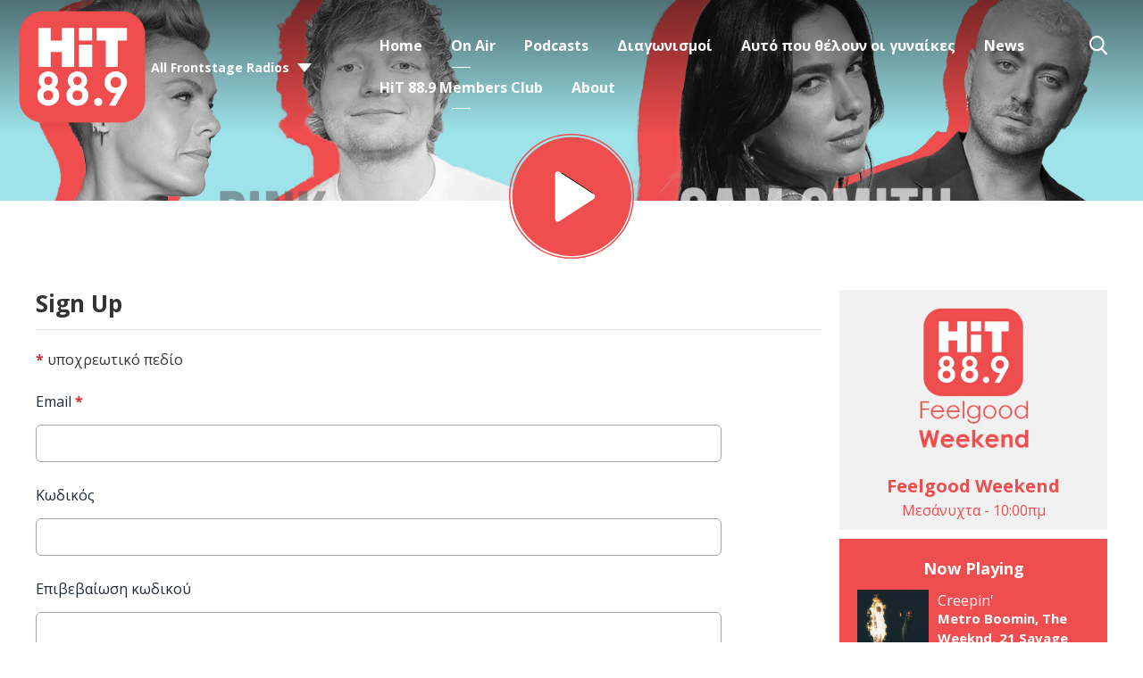

--- FILE ---
content_type: text/html; charset=UTF-8
request_url: https://www.hit889.gr/club/signup/?return_to=%2Fdiagonismoi%2Ffeelgood-nights-the-contest%2Fi%2F%25CE%25B5%25CF%2585%25CE%25B1%25CE%25BD%25CE%25B8%25CE%25AF%25CE%25B1-%25CF%2581-%25CF%2583%25CF%258D%25CE%25BD%25CF%2584%25CE%25B1%25CE%25B3%25CE%25BC%25CE%25B1%2F%3F_%3D1057383255
body_size: 15275
content:
<!DOCTYPE HTML>
<html lang="el">
<head>
    <meta http-equiv="Content-Type" content="text/html; charset=utf-8">
<title>Sign Up - HiT 88.9 | Feelgood</title>
<meta name="description" content="Συντονίσου καθημερινά στον HiT 88.9 για ΟΛΑ τα HiT και την περισσότερη μουσική το πρωί.">
<meta name="keywords" content="hit 88.9, hit, music, radio station">
<meta name="robots" content="noodp, noydir">

<!-- Facebook -->
<meta property="og:url" content="https://www.hit889.gr/club/signup/">
<meta property="og:title" content="Sign Up">
<meta property="og:description" content="">
<meta property="og:site_name" content="HiT 88.9 | Feelgood">
<meta property="og:type" content="article">

<!-- X.com -->
<meta name="twitter:card" content="summary">
<meta name="twitter:title" content="Sign Up">
<meta name="twitter:description" content="">
<meta name="twitter:site" content="@hit889">


<!-- Icons -->
<link rel="icon" href="https://mmo.aiircdn.com/342/5eaaaad4178cb.png">


<!-- Common CSS -->
<link type="text/css" href="https://c.aiircdn.com/fe/css/dist/afe-f98a36ef05.min.css" rel="stylesheet" media="screen">

<!-- Common JS -->
<script src="https://code.jquery.com/jquery-3.4.1.min.js"></script>
<script src="https://c.aiircdn.com/fe/js/dist/runtime.5b7a401a6565a36fd210.js"></script>
<script src="https://c.aiircdn.com/fe/js/dist/vendor.f6700a934cd0ca45fcf8.js"></script>
<script src="https://c.aiircdn.com/fe/js/dist/afe.10a5ff067c9b70ffe138.js"></script>

<script>
gm.properties = {"site_id":"633","page_id":null,"page_path_no_tll":"\/club\/signup\/","service_id":"3582"};
</script>

    <meta name="viewport" content="width=device-width, minimum-scale=1.0, initial-scale=1.0">
    <link rel="stylesheet" href="https://a.aiircdn.com/d/c/2026-u2wlxfaj536e8y.css" />
    <script src="//ajax.googleapis.com/ajax/libs/webfont/1/webfont.js"></script>
    <script src="https://a.aiircdn.com/d/j/2027-ivmup1piddakdg.js"></script>

            <link href="https://fonts.googleapis.com/css?family=Open+Sans:400,400i,700&display=swap&subset=greek,greek-ext,latin-ext" rel="stylesheet">
    
<script async src="//cdn.orangeclickmedia.com/tech/hit889.gr/ocm.js"></script>
<script async src="//securepubads.g.doubleclick.net/tag/js/gpt.js"></script>
<script>
    window.OCM = window.OCM || {};
    window.OCM.adblocked = true;
</script>
<script data-cmp-script type="text/plain">
	window.OCM.adblocked = false;
    
    (function detectAdblockWithInvalidURL(callback) {
      var flaggedURL = '//pagead2.googlesyndication.com/pagead/js/adsbygoogle.js';

      if (window.fetch) {
        var request = new Request(flaggedURL, {
          method: 'HEAD',
          mode: 'no-cors',
        });
        fetch(request)
          .then(function(response) {
            console.log('response.status', response.status);
            if (!response.status) {
              callback(false);
            }
          })
          .catch(function(error) {
            console.log('catch', error);
            callback(true);
          });
      } else {
        var http = new XMLHttpRequest();
        http.open('HEAD', flaggedURL, false);

        try {
          http.send();
        } catch (err) {
          callback(true);
        }

        if (!http.status) {
          callback(false);
        }
      }
    })(function(usingAdblock) {
    	window.OCM.adblockChecked = true;
        window.OCM.adblocked = usingAdblock;
    })
</script>
<script>
	googletag = window.googletag || {cmd: []};

  	googletag.cmd.push(function() {
    	googletag.pubads().enableSingleRequest();
    	googletag.pubads().setCentering(true);
    	googletag.pubads().collapseEmptyDivs(true);
        
        var page = new URL(window.location);
        googletag.pubads().setTargeting('frontstage_website', [page.host]);
        var paths = page.pathname.split('/');
        var path_tar = [];
        paths = paths.filter(String);
        for (var path of paths) {
            path_tar.push(path.substring(0, 39))
        }
        googletag.pubads().setTargeting('frontstage_path', path_tar);
        googletag.pubads().setTargeting('frontstage_page', [page.pathname.substring(1, 40)]);
        
    	googletag.enableServices();
  	});
</script>

<!-- Google Tag Manager -->
<script>(function(w,d,s,l,i){w[l]=w[l]||[];w[l].push({'gtm.start':
new Date().getTime(),event:'gtm.js'});var f=d.getElementsByTagName(s)[0],
j=d.createElement(s),dl=l!='dataLayer'?'&l='+l:'';j.async=true;j.src=
'https://www.googletagmanager.com/gtm.js?id='+i+dl;f.parentNode.insertBefore(j,f);
})(window,document,'script','dataLayer','GTM-NJL9Z62');</script>
<!-- End Google Tag Manager -->
<style>
    @media only screen and (max-width: 480px){
     .c-ad.c-billboard iframe{
            height:auto!important;
        }
        
    .inline-ad img{
     	width:100%;   
    	height:auto;
        }
    }
    .inline-ad{text-align:center;}
</style>
<style>
    #simple-popup{position:fixed;top:0;bottom:0;left:0;right:0;z-index:100001}.simple-popup-content{position:absolute;left:50%;top:50%;-webkit-transform:translate(-50%,-50%);-ms-transform:translate(-50%,-50%);transform:translate(-50%,-50%);max-height:80%;max-width:100%;z-index:100002;overflow:auto}.simple-popup-content .close{position:absolute;right:0;top:0}.simple-popup-content .close::before{display:inline-block;text-align:center;content:"\00d7";font-size:40px;color:#fff;width:40px;line-height:40px}.simple-popup-content .close:hover{cursor:hand;cursor:pointer}.simple-popup-content .close:hover::before{color:grey}#simple-popup-backdrop,.simple-popup-backdrop-content{position:fixed;top:0;bottom:0;left:0;right:0;z-index:100000}#simple-popup,#simple-popup-backdrop,#simple-popup-backdrop.hide-it,#simple-popup.hide-it{-webkit-transition-property:opacity;-moz-transition-property:opacity;-ms-transition-property:opacity;-o-transition-property:opacity;transition-property:opacity}#simple-popup-backdrop.hide-it,#simple-popup.hide-it{opacity:0}#simple-popup,#simple-popup-backdrop{opacity:1}
    @media only screen and (max-width: 767px) {
        .simple-popup-content {left:calc((100% - 300px) /2) !important; top:calc((100% - 600px)/2) !important; max-height:100% !important; transform: translate(calc((100% - 300px) /2), calc((100% - 600px)/2)) !important}
    }
</style>
<script>
    !function(t){"use strict";t.fn.simplePopup=function(n){function e(){return o(),v=i(),k=r(),a(),g}function o(){if("auto"!==w.type&&"data"!==w.type&&"html"!==w.type)throw new Error('simplePopup: Type must me "auto", "data" or "html"');if(w.backdrop>1||w.backdrop<0)throw new Error('simplePopup: Please enter a "backdrop" value <= 1 of >= 0');if(w.fadeInDuration<0||Number(w.fadeInDuration)!==w.fadeInDuration)throw new Error('simplePopup: Please enter a "fadeInDuration" number >= 0');if(w.fadeOutDuration<0||Number(w.fadeOutDuration)!==w.fadeOutDuration)throw new Error('simplePopup: Please enter a "fadeOutDuration" number >= 0')}function i(){if("html"===w.type)return"html";if("data"===w.type)return"data";if("auto"===w.type){if(g.data("content"))return"data";if(t(w.htmlSelector).length)return"html";throw new Error('simplePopup: could not determine type for "type: auto"')}return!1}function r(){if("html"===v){if(!w.htmlSelector)throw new Error('simplePopup: for "type: html" the "htmlSelector" option must point to your popup html');if(!t(w.htmlSelector).length)throw new Error('simplePopup: the "htmlSelector": "'+w.htmlSelector+'" was not found');return t(w.htmlSelector).html()}if("data"===v){if(k=g.data("content"),!k)throw new Error('simplePopup: for "type: data" the "data-content" attribute can not be empty');return k}return!1}function a(){w.backdrop&&l(),w.escapeKey&&m(),p()}function p(){var n=t("<div/>",{class:"simple-popup-content",html:k}),e=t("<div/>",{id:"simple-popup",class:"hide-it"});if(w.inlineCss&&(n.css("width",w.width),n.css("height",w.height),n.css("background",w.background)),u(e),w.closeCross){var o=t("<div/>",{class:"close"});c(o),n.append(o)}e.append(n),w.beforeOpen(e),t("body").append(e),setTimeout(function(){var n=t("#simple-popup");w.inlineCss&&(n=b(n,w.fadeInTimingFunction),n=y(n,w.fadeInDuration)),n.removeClass("hide-it")});var i=setInterval(function(){"1"===t("#simple-popup").css("opacity")&&(clearInterval(i),w.afterOpen(e))},100)}function s(){var n=t("#simple-popup");w.beforeClose(n),w.inlineCss&&(n=b(n,w.fadeOutTimingFunction),n=y(n,w.fadeOutDuration)),t("#simple-popup").addClass("hide-it");var e=setInterval(function(){"0"===t("#simple-popup").css("opacity")&&(t("#simple-popup").remove(),clearInterval(e),w.afterClose())},100);w.backdrop&&d(),w.escapeKey&&h()}function u(n){t(n).on("click",function(n){"simple-popup"===t(n.target).prop("id")&&s()})}function c(n){t(n).on("click",function(t){s()})}function l(){f()}function d(){var n=t("#simple-popup-backdrop");w.inlineCss&&(n=b(n,w.fadeOutTimingFunction),n=y(n,w.fadeOutDuration)),n.addClass("hide-it");var e=setInterval(function(){"0"===t("#simple-popup-backdrop").css("opacity")&&(t("#simple-popup-backdrop").remove(),clearInterval(e))},100)}function f(){var n=t("<div/>",{class:"simple-popup-backdrop-content"}),e=t("<div/>",{id:"simple-popup-backdrop",class:"hide-it"});w.inlineCss&&(n.css("opacity",w.backdrop),n.css("background",w.backdropBackground)),e.append(n),t("body").append(e),setTimeout(function(){var n=t("#simple-popup-backdrop");w.inlineCss&&(n=b(n,w.fadeInTimingFunction),n=y(n,w.fadeInDuration)),n.removeClass("hide-it")})}function m(){t(document).on("keyup.escapeKey",function(t){27===t.keyCode&&s()})}function h(){t(document).unbind("keyup.escapeKey")}function b(t,n){return t.css("-webkit-transition-timing-function",n),t.css("-moz-transition-timing-function",n),t.css("-ms-transition-timing-function",n),t.css("-o-transition-timing-function",n),t.css("transition-timing-function",n),t}function y(t,n){return t.css("-webkit-transition-duration",n+"s"),t.css("-moz-transition-duration",n+"s"),t.css("-ms-transition-duration",n+"s"),t.css("-o-transition-duration",n+"s"),t.css("transition-duration",n+"s"),t}var k,v,g=this,w=t.extend({type:"auto",htmlSelector:null,width:"auto",height:"auto",background:"#fff",backdrop:.7,backdropBackground:"#000",inlineCss:!0,escapeKey:!0,closeCross:!0,fadeInDuration:.3,fadeInTimingFunction:"ease",fadeOutDuration:.3,fadeOutimingFunction:"ease",beforeOpen:function(){},afterOpen:function(){},beforeClose:function(){},afterClose:function(){}},n);this.selector;return e()}}(jQuery);
</script>
<meta name="google-site-verification" content="bS5CaycZzaYJoTF-NyCQCisu5NtM0B0CPnr2vJWqUrg" />

<script>
    var standalone = window.navigator.standalone,
      userAgent = window.navigator.userAgent.toLowerCase(),
      safari = /safari/.test(userAgent),
      ios = /iphone|ipod|ipad/.test(userAgent),
      popper = true;

    if (ios) {
      if (!standalone && safari) {
        // Safari
      } else if (!standalone && !safari) {
        // iOS webview
        popper = false;
      };
    } else {
      if (userAgent.includes('wv')) {
        // Android webview
        popper = false;
      } else {
        // Chrome
      }
    };
    
    function ocmGetParameterByName(name, url) {
        if (!url) url = window.location.href;
        name = name.replace(/[\[\]]/g, '\\$&');
        var regex = new RegExp('[?&]' + name + '(=([^&#]*)|&|#|$)'),
            results = regex.exec(url);
        if (!results) return null;
        if (!results[2]) return '';

        return decodeURIComponent(results[2].replace(/\+/g, ' '));
    }
    
    function popapp() {
        if (window.outerWidth < 768) {
            var options = {
                type: 'html',
                htmlSelector: '#popapp_mobile',
                escapeKey: true,
                fadeInDuration: 1.0
            };
        } else {
            var options = {
                type: 'html',
                htmlSelector: '#popapp_desktop',
                escapeKey: true,
                fadeInDuration: 1.0
            };
        }
        
        $(this).simplePopup(options);
    }
    
    //if (ocmGetParameterByName('pop', null)) {
        window.setTimeout(function() {
            if (window.localStorage && popper) {
                var nextPopup = localStorage.getItem( 'popitapphit889' );
                // Per user
                // if (nextPopup) {
                //    return;
                // }
                
                // Per day
                if (nextPopup > new Date()) {
                   return;
                }
                var expires = new Date();
                expires = expires.setHours(expires.getHours() + 24);
                localStorage.setItem('popitapphit889', expires);
                
                //popapp();
            }
        }, 3000);
    //}
</script>

<style>
    .js-pod-eps-cont .gm-sec-meta { display:none !important }
</style>

<meta name="facebook-domain-verification" content="7ih8hqi7lipp0b0jocjjzrhnz1o9fq" />

<!-- Facebook Pixel Code -->
<script>
!function(f,b,e,v,n,t,s)
{if(f.fbq)return;n=f.fbq=function(){n.callMethod?
n.callMethod.apply(n,arguments):n.queue.push(arguments)};
if(!f._fbq)f._fbq=n;n.push=n;n.loaded=!0;n.version='2.0';
n.queue=[];t=b.createElement(e);t.async=!0;
t.src=v;s=b.getElementsByTagName(e)[0];
s.parentNode.insertBefore(t,s)}(window, document,'script',
'https://connect.facebook.net/en_US/fbevents.js');
fbq('init', '886520532191081');
fbq('track', 'PageView');
</script>
<noscript><img height="1" width="1" style="display:none"
src="https://www.facebook.com/tr?id=886520532191081&ev=PageView&noscript=1"
/></noscript>
<!-- End Facebook Pixel Code -->
</head>
<body data-controller="ads">

<!-- Global site tag (gtag.js) - Google Analytics -->
<script async src="https://www.googletagmanager.com/gtag/js?id=UA-39506102-2"></script>
<script>
  window.dataLayer = window.dataLayer || [];
  function gtag(){dataLayer.push(arguments);}
  gtag('js', new Date());

  gtag('config', 'UA-39506102-2');
</script>

<div class="c-nav-overspill  js-top-nav  js-slide-move">
    <ul></ul>
</div>

<div class="c-site-overlay  js-site-overlay"></div>

<div class="c-site-wrapper  js-slide-move">
    <div class="o-wrapper js-takeover-wrap"></div>
    <div class="c-ad c-billboard js-spacing-on-load"><div class="gm-adpos" 
     data-ads-target="pos" 
     data-pos-id="6696" 
     id="ad-pos-6696"
 ></div></div>
    <header class="c-page-head c-page-head--pages">
        <div class="c-page-head__top">
            <div class="dv-grid u-flex">
                <div class="dv-grid__item u-flex__item">
                    <div class="c-logo-wrapper">
                        <a href="/"><img class="c-logo" src="https://mm.aiircdn.com/633/5e1f27df3e370.png" alt="HiT 88.9 | Feelgood"></a>
                        <div class="c-logo-wrapper__inner">
                                                            <div class="c-other-stations-toggle s-hide js-other-stations-toggle">
                                    <span>All Frontstage Radios</span>
                                </div>
                                                                                </div>
                    </div>
                </div><!--
                     --><div class="dv-grid__item u-flex__item c-nav-primary-flexwrapper">
                    <div class="c-nav-primary-wrapper js-nav-primary-wrapper">
                        <nav class="c-nav-primary js-nav-primary">
                            <h2 class="hide"><a href="/">Navigation</a></h2>
                            <ul class="global-nav-top"><li class="nav--home "><div><a href="/">
                    Home
                </a></div></li><li class="nav--on-air "><div><a href="/on-air/">
                    On Air
                </a></div><ul><li><a href="/on-air/">
                                DJs / Presenters
                            </a></li><li><a href="/on-air/program/">
                                Program
                            </a></li></ul></li><li class="nav--podcasts "><div><a href="/podcasts/">
                    Podcasts
                </a></div></li><li class="nav--diagonismoi "><div><a href="/diagonismoi/">
                    Διαγωνισμοί
                </a></div><ul><li><a href="/diagonismoi/i-frasi-poy-plironei/">
                                Η Φράση Που Πληρώνει
                            </a></li><li><a href="/diagonismoi/to-xrimatokivwtio/">
                                Το Χρηματοκιβώτιο!
                            </a></li><li><a href="/diagonismoi/i-sofia-tis-mairis/">
                                Η Σοφία Της Μαίρης
                            </a></li></ul></li><li class="nav--ayto-pou-theloun-oi-gynaikes "><div><a href="/ayto-pou-theloun-oi-gynaikes/">
                    Αυτό που θέλουν οι γυναίκες
                </a></div></li><li class="nav--hit889-news "><div><a href="/news/">
                    News
                </a></div></li><li class="nav--club on"><div><a href="/club/">
                    HiT 88.9 Members Club
                </a></div></li><li class="nav--about "><div><a href="/about/">
                    About
                </a></div></li></ul>
                            <button type="button" class="c-search-toggle  js-search-toggle">Toggle Search Visibility</button>
                        </nav>
                    </div>
                    <button class="c-nav-toggle  js-toggle-navigation" type="button">
                        <div class="c-nav-icon">
                            <i class="c-nav-toggle__line"></i><i class="c-nav-toggle__line"></i><i class="c-nav-toggle__line"></i>
                        </div>
                        <span class="c-nav-toggle__title">Menu</span>
                    </button>
                                            <div class="c-other-stations-toggle hide s-show js-other-stations-toggle">
                            <span>All Frontstage Radios</span>
                        </div>
                                    </div>
            </div>
        </div>
        <div class="c-page-head__main">
                        <a href="/player/"
               target="_blank"
               data-popup-size=""
               class="c-listen-live">

                <svg width="187" height="187" viewBox="0 0 187 187" xmlns="http://www.w3.org/2000/svg" xmlns:xlink="http://www.w3.org/1999/xlink">
                    <defs>
                        <filter x="-.8%" y="2.3%" width="96.3%" height="94.2%" filterUnits="objectBoundingBox" id="a">
                            <feOffset dy="-1" in="SourceAlpha" result="shadowOffsetOuter1"/>
                            <feColorMatrix values="0 0 0 0 0 0 0 0 0 0 0 0 0 0 0 0 0 0 1 0" in="shadowOffsetOuter1"/>
                        </filter>
                        <path d="M74.182 56.023l51.667 33.624a4 4 0 010 6.706l-51.667 33.624A4 4 0 0168 126.624V59.376a4 4 0 016.182-3.353z" id="b"/>
                    </defs>
                    <g transform="translate(1 1)" fill="none" fill-rule="evenodd">
                        <circle fill="#592783" cx="93" cy="93" r="89"/>
                        <circle stroke="#592783" stroke-width="2" cx="92.5" cy="92.5" r="92.5"/>
                        <use fill="#000" filter="url(#a)" xlink:href="#b"/>
                        <use fill="#FFF" xlink:href="#b"/>
                    </g>
                </svg>
            </a>
                    </div>
    </header><!-- End of header -->

    <section class="c-page-main c-page-main--pages">
        <div class="o-wrapper">
            <div class="dv-grid">
                <div class="dv-grid__item dv-grid__item--flex-300">
                    
                    <h1 class="o-headline">Sign Up</h1>
                    <div class="s-page">
                        




    <p>
         <abbr title="Υποχρεωτικό πεδίο" class="aiir-c-form-item__required">*</abbr> υποχρεωτικό πεδίο
    </p>

<form method="post"
      action="/club/signup/"
      class="aiir-c-form"
      data-controller="form"
      data-action="submit->form#submit"
      data-form-please-wait-string-value="Παρακαλούμε περιμένετε..."
      data-form-check-highlighted-string-value="Παρακαλούμε ελέγξτε τα υπογραμμισμένα σημεία της φόρμας."
>
    
            <input type="hidden" name="return_to" value="/diagonismoi/feelgood-nights-the-contest/i/%CE%B5%CF%85%CE%B1%CE%BD%CE%B8%CE%AF%CE%B1-%CF%81-%CF%83%CF%8D%CE%BD%CF%84%CE%B1%CE%B3%CE%BC%CE%B1/?_=1057383255" />
    
    
            
    <div class="aiir-c-form-item "
         data-form-target="item"
         data-controller="form-item "
                      data-required="true"
             data-form-item-required-string-value="Υποχρεωτικό πεδίο"
                                    data-valid-format="email"                               data-form-item-valid-email-string-value="Η διεύθυνση email πρέπει να είναι έγκυρη."
                      >
        <label class="aiir-c-form-item__label"
               for="club_email">Email <abbr title="Υποχρεωτικό πεδίο" class="aiir-c-form-item__required">*</abbr>
        </label>
        <div class="aiir-c-form-item__control"
                        >
            <input type="text"
                   id="club_email"
                   name="email"
                   value=""
                   class="aiir-c-text-input "
                   data-action="   blur->form-item#validate"
                   required                   maxlength="50"                                                                                                                                                 />
                                            </div>
    </div>


    
        
    <div class="aiir-c-form-item "
         data-form-target="item"
         data-controller="form-item "
                                    data-valid-format="password"                      data-form-item-valid-password-string-value="Θα πρέπει να περιέχει τουλάχιστον 8 χαρακτήρες, περιλαμβανομένων 1 αριθμού, 1 πεζού και 1 κεφαλαίου."
                               >
        <label class="aiir-c-form-item__label"
               for="club_password">Κωδικός
        </label>
        <div class="aiir-c-form-item__control"
                        >
            <input type="password"
                   id="club_password"
                   name="password"
                   value=""
                   class="aiir-c-text-input "
                   data-action="   blur->form-item#validate"
                                      maxlength="100"                                                                                                                                                 />
                                            </div>
    </div>


        
    <div class="aiir-c-form-item "
         data-form-target="item"
         data-controller="form-item "
                                                                            data-valid-match="#club_password"
             data-form-item-fields-match-string-value="Τα πεδία δεν είναι όμοια."
             >
        <label class="aiir-c-form-item__label"
               for="form_input_password_confirm">Επιβεβαίωση κωδικού
        </label>
        <div class="aiir-c-form-item__control"
                        >
            <input type="password"
                   id="form_input_password_confirm"
                   name="password_confirm"
                   value=""
                   class="aiir-c-text-input "
                   data-action="   blur->form-item#validate"
                                      maxlength="100"                                                                                                                                                 />
                                            </div>
    </div>


    <hr />

        
    <div class="aiir-c-form-item "
         data-form-target="item"
         data-controller="form-item "
                      data-required="true"
             data-form-item-required-string-value="Υποχρεωτικό πεδίο"
                                                                   >
        <label class="aiir-c-form-item__label"
               for="club_first_name">Όνομα / First Name <abbr title="Υποχρεωτικό πεδίο" class="aiir-c-form-item__required">*</abbr>
        </label>
        <div class="aiir-c-form-item__control"
                        >
            <input type="text"
                   id="club_first_name"
                   name="first_name"
                   value=""
                   class="aiir-c-text-input "
                   data-action="   blur->form-item#validate"
                   required                   maxlength="45"                                                                                                                                                 />
                                            </div>
    </div>


        
    <div class="aiir-c-form-item "
         data-form-target="item"
         data-controller="form-item "
                      data-required="true"
             data-form-item-required-string-value="Υποχρεωτικό πεδίο"
                                                                   >
        <label class="aiir-c-form-item__label"
               for="club_last_name">Επώνυμο / Last Name <abbr title="Υποχρεωτικό πεδίο" class="aiir-c-form-item__required">*</abbr>
        </label>
        <div class="aiir-c-form-item__control"
                        >
            <input type="text"
                   id="club_last_name"
                   name="last_name"
                   value=""
                   class="aiir-c-text-input "
                   data-action="   blur->form-item#validate"
                   required                   maxlength="45"                                                                                                                                                 />
                                            </div>
    </div>


    
            
    <fieldset aria-labelledby="club_gender_legend">
        <div class="aiir-c-form-item"
             id="club_gender"
             data-form-target="item"
             data-controller="form-item"
              data-required="true"             data-form-item-required-string-value="Υποχρεωτικό πεδίο"
        >
            <span class="aiir-c-form-item__label"
                  id="club_gender_legend"
            >Φύλο / Gender <abbr title="Υποχρεωτικό πεδίο" class="aiir-c-form-item__required">*</abbr>
            </span>
            <div class="aiir-c-form-item__control">
                <div class="aiir-c-choice-list aiir-c-choice-list--inline"
                     data-controller="expander">
                    <div class="aiir-c-choice-list__item">
                        <input type="radio"
                               name="gender"
                               id="club_gender_f"
                               class="aiir-c-radio-button"
                               value="f"
                               data-expander-target="input"
                               data-action="expander#toggle blur->form-item#validate"
                                                        >
                        <label class="aiir-c-choice-list__label"
                               for="club_gender_f">Γυναίκα</label>
                    </div>
                    <div class="aiir-c-choice-list__item">
                        <input type="radio"
                               name="gender"
                               id="club_gender_m"
                               class="aiir-c-radio-button"
                               value="m"
                               data-expander-target="input"
                               data-action="expander#toggle blur->form-item#validate"
                                                        >
                        <label class="aiir-c-choice-list__label"
                               for="club_gender_m">Άνδρας</label>
                    </div>
                                            <div class="aiir-c-choice-list__item">
                            <input type="radio"
                                   name="gender"
                                   id="club_gender_o"
                                   class="aiir-c-radio-button"
                                   value="o"
                                   data-expander-target="input"
                                   data-action="expander#toggle blur->form-item#validate"
                                   aria-controls="club_gender-custom-form-item"
                                                                >
                            <label class="aiir-c-choice-list__label"
                                   for="club_gender_o">Να διευκρινίσω...</label>
                        </div>
                        <div class="aiir-c-choice-list__item">
                            <input type="radio"
                                   name="gender"
                                   id="club_gender_n"
                                   class="aiir-c-radio-button"
                                   value="n"
                                   data-expander-target="input"
                                   data-action="expander#toggle blur->form-item#validate"
                                                                >
                            <label class="aiir-c-choice-list__label"
                                   for="club_gender_n">Προτιμώ να μην πω</label>
                        </div>
                                    </div>
            </div>
        </div>
                    <div class="aiir-c-form-item"
                 id="club_gender-custom-form-item"
                 data-form-target="item"
                 data-controller="form-item"
            >
                <label class="aiir-c-form-item__label"
                       for="club_gender_custom">Διευκρινίστε</label>
                <div class="aiir-c-form-item__control">
                    <input type="text"
                           class="aiir-c-text-input"
                           name="custom_gender"
                           id="club_gender_custom"
                           value=""
                           maxlength="50"
                    >
                </div>
            </div>
            </fieldset>


    
    
            
    <fieldset class="aiir-c-form-item"
              data-form-target="item"
              data-controller="form-item"
              id="club_dob"
              aria-labelledby="club_dob_legend"
               data-required="true"              data-form-item-required-string-value="Υποχρεωτικό πεδίο"
    >
        <span class="aiir-c-form-item__label"
              id="club_dob_legend">Ημερομηνία Γέννησης / Date Of Birth <abbr title="Υποχρεωτικό πεδίο" class="aiir-c-form-item__required">*</abbr>
        </span>
        <div class="aiir-c-form-item__control">
            <div class="aiir-c-date-input">
                    <div class="aiir-c-date-input__segment">
        <label class="aiir-c-date-input__label"
               for="club_dob_d"
        >Ημέρα</label>
        <input type="text"
               class="aiir-c-text-input aiir-c-date-input__input "
               name="dob_d"
               id="club_dob_d"
               inputmode="numeric"
               autocomplete="bday-day"
               pattern="3[01]|[12][0-9]|0?[1-9]"
               maxlength="2"
               value=""
               data-action="blur->form-item#validate"
               required        />
    </div>
     <div class="aiir-c-date-input__segment">
        <label class="aiir-c-date-input__label"
               for="club_dob_m"
        >Μήνας</label>
        <input type="text"
               class="aiir-c-text-input aiir-c-date-input__input "
               name="dob_m"
               id="club_dob_m"
               inputmode="numeric"
               autocomplete="bday-month"
               pattern="0?[1-9]|1[0-2]"
               maxlength="2"
               value=""
               data-action="blur->form-item#validate"
               required        />
    </div>
     <div class="aiir-c-date-input__segment">
        <label class="aiir-c-date-input__label"
               for="club_dob_y"
        >Έτος</label>
        <input type="text"
               class="aiir-c-text-input aiir-c-date-input__input aiir-c-date-input__input--year"
               name="dob_y"
               id="club_dob_y"
               inputmode="numeric"
               autocomplete="bday-year"
               pattern="(18|19|20)[\d]{2}"
               maxlength="4"
               value=""
               data-action="blur->form-item#validate"
               required        />
    </div>

            </div>
        </div>
    </fieldset>


    
    
    
                <hr />

    
    
    
            
    <div class="aiir-c-form-item "
         data-form-target="item"
         data-controller="form-item "
                      data-required="true"
             data-form-item-required-string-value="Υποχρεωτικό πεδίο"
                                                                   >
        <label class="aiir-c-form-item__label"
               for="club_city">Περιοχή / Πόλη  <abbr title="Υποχρεωτικό πεδίο" class="aiir-c-form-item__required">*</abbr>
        </label>
        <div class="aiir-c-form-item__control"
                        >
            <input type="text"
                   id="club_city"
                   name="city"
                   value=""
                   class="aiir-c-text-input "
                   data-action="   blur->form-item#validate"
                   required                   maxlength="45"                                                                                                                                                 />
                                            </div>
    </div>


    
    
    
                    
    <div class="aiir-c-form-item  "
         data-form-target="item"
         data-controller="form-item"
         data-required="true"                  data-form-item-required-string-value="Υποχρεωτικό πεδίο"
    >
        <label class="aiir-c-form-item__label"
               for="club_country">Χώρα / Country <abbr title="Υποχρεωτικό πεδίο" class="aiir-c-form-item__required">*</abbr>
        </label>
        <div class="aiir-c-form-item__control">
            <select name="country"
                    id="club_country"
                    class="aiir-c-select "
                    data-action=" blur->form-item#validate"
                    required            >
                                    <option value="">Επιλογή</option>
                                                                                            <option value="gr"
                                                >Greece</option>
                                                                            <option value="af"
                                                >Afghanistan</option>
                                                                            <option value="al"
                                                >Albania</option>
                                                                            <option value="dz"
                                                >Algeria</option>
                                                                            <option value="as"
                                                >American Samoa</option>
                                                                            <option value="ad"
                                                >Andorra</option>
                                                                            <option value="ao"
                                                >Angola</option>
                                                                            <option value="ai"
                                                >Anguilla</option>
                                                                            <option value="aq"
                                                >Antarctica</option>
                                                                            <option value="ag"
                                                >Antigua and Barbuda</option>
                                                                            <option value="ar"
                                                >Argentina</option>
                                                                            <option value="am"
                                                >Armenia</option>
                                                                            <option value="aw"
                                                >Aruba</option>
                                                                            <option value="au"
                                                >Australia</option>
                                                                            <option value="at"
                                                >Austria</option>
                                                                            <option value="az"
                                                >Azerbaijan</option>
                                                                            <option value="bs"
                                                >Bahamas</option>
                                                                            <option value="bh"
                                                >Bahrain</option>
                                                                            <option value="bd"
                                                >Bangladesh</option>
                                                                            <option value="bb"
                                                >Barbados</option>
                                                                            <option value="by"
                                                >Belarus</option>
                                                                            <option value="be"
                                                >Belgium</option>
                                                                            <option value="bz"
                                                >Belize</option>
                                                                            <option value="bj"
                                                >Benin</option>
                                                                            <option value="bm"
                                                >Bermuda</option>
                                                                            <option value="bt"
                                                >Bhutan</option>
                                                                            <option value="bo"
                                                >Bolivia</option>
                                                                            <option value="ba"
                                                >Bosnia and Herzegovina</option>
                                                                            <option value="bw"
                                                >Botswana</option>
                                                                            <option value="bv"
                                                >Bouvet Island</option>
                                                                            <option value="br"
                                                >Brazil</option>
                                                                            <option value="io"
                                                >British Indian Ocean Territory</option>
                                                                            <option value="vg"
                                                >British Virgin Islands</option>
                                                                            <option value="bn"
                                                >Brunei</option>
                                                                            <option value="bg"
                                                >Bulgaria</option>
                                                                            <option value="bf"
                                                >Burkina Faso</option>
                                                                            <option value="bi"
                                                >Burundi</option>
                                                                            <option value="kh"
                                                >Cambodia</option>
                                                                            <option value="cm"
                                                >Cameroon</option>
                                                                            <option value="ca"
                                                >Canada</option>
                                                                            <option value="cv"
                                                >Cape Verde</option>
                                                                            <option value="ky"
                                                >Cayman Islands</option>
                                                                            <option value="cf"
                                                >Central African Republic</option>
                                                                            <option value="td"
                                                >Chad</option>
                                                                            <option value="cl"
                                                >Chile</option>
                                                                            <option value="cn"
                                                >China</option>
                                                                            <option value="cx"
                                                >Christmas Island</option>
                                                                            <option value="cc"
                                                >Cocos Islands</option>
                                                                            <option value="co"
                                                >Colombia</option>
                                                                            <option value="km"
                                                >Comoros</option>
                                                                            <option value="cg"
                                                >Congo</option>
                                                                            <option value="ck"
                                                >Cook Islands</option>
                                                                            <option value="cr"
                                                >Costa Rica</option>
                                                                            <option value="hr"
                                                >Croatia</option>
                                                                            <option value="cu"
                                                >Cuba</option>
                                                                            <option value="cy"
                                                >Cyprus</option>
                                                                            <option value="cz"
                                                >Czech Republic</option>
                                                                            <option value="dk"
                                                >Denmark</option>
                                                                            <option value="dj"
                                                >Djibouti</option>
                                                                            <option value="dm"
                                                >Dominica</option>
                                                                            <option value="do"
                                                >Dominican Republic</option>
                                                                            <option value="ve"
                                                >Venezuela</option>
                                                                            <option value="tp"
                                                >East Timor</option>
                                                                            <option value="ec"
                                                >Ecuador</option>
                                                                            <option value="eg"
                                                >Egypt</option>
                                                                            <option value="sv"
                                                >El Salvador</option>
                                                                            <option value="gq"
                                                >Equatorial Guinea</option>
                                                                            <option value="er"
                                                >Eritrea</option>
                                                                            <option value="ee"
                                                >Estonia</option>
                                                                            <option value="et"
                                                >Ethiopia</option>
                                                                            <option value="fk"
                                                >Falkland Islands</option>
                                                                            <option value="fo"
                                                >Faroe Islands</option>
                                                                            <option value="fj"
                                                >Fiji</option>
                                                                            <option value="fi"
                                                >Finland</option>
                                                                            <option value="fr"
                                                >France</option>
                                                                            <option value="gf"
                                                >French Guiana</option>
                                                                            <option value="pf"
                                                >French Polynesia</option>
                                                                            <option value="tf"
                                                >French Southern Territories</option>
                                                                            <option value="ga"
                                                >Gabon</option>
                                                                            <option value="gm"
                                                >Gambia</option>
                                                                            <option value="ge"
                                                >Georgia</option>
                                                                            <option value="de"
                                                >Germany</option>
                                                                            <option value="gh"
                                                >Ghana</option>
                                                                            <option value="gi"
                                                >Gibraltar</option>
                                                                            <option value="gr"
                                                >Greece</option>
                                                                            <option value="gl"
                                                >Greenland</option>
                                                                            <option value="gd"
                                                >Grenada</option>
                                                                            <option value="gp"
                                                >Guadeloupe</option>
                                                                            <option value="gu"
                                                >Guam</option>
                                                                            <option value="gt"
                                                >Guatemala</option>
                                                                            <option value="gg"
                                                >Guernsey</option>
                                                                            <option value="gn"
                                                >Guinea</option>
                                                                            <option value="gw"
                                                >Guinea-Bissau</option>
                                                                            <option value="gy"
                                                >Guyana</option>
                                                                            <option value="ht"
                                                >Haiti</option>
                                                                            <option value="hm"
                                                >Heard and McDonald Islands</option>
                                                                            <option value="hn"
                                                >Honduras</option>
                                                                            <option value="hk"
                                                >Hong Kong</option>
                                                                            <option value="hu"
                                                >Hungary</option>
                                                                            <option value="is"
                                                >Iceland</option>
                                                                            <option value="in"
                                                >India</option>
                                                                            <option value="id"
                                                >Indonesia</option>
                                                                            <option value="ir"
                                                >Iran</option>
                                                                            <option value="iq"
                                                >Iraq</option>
                                                                            <option value="ie"
                                                >Ireland</option>
                                                                            <option value="im"
                                                >Isle of Man</option>
                                                                            <option value="il"
                                                >Israel</option>
                                                                            <option value="it"
                                                >Italy</option>
                                                                            <option value="ci"
                                                >Ivory Coast</option>
                                                                            <option value="jm"
                                                >Jamaica</option>
                                                                            <option value="jp"
                                                >Japan</option>
                                                                            <option value="je"
                                                >Jersey</option>
                                                                            <option value="jo"
                                                >Jordan</option>
                                                                            <option value="kz"
                                                >Kazakhstan</option>
                                                                            <option value="ke"
                                                >Kenya</option>
                                                                            <option value="ki"
                                                >Kiribati</option>
                                                                            <option value="kp"
                                                >Korea, North</option>
                                                                            <option value="kr"
                                                >Korea, North</option>
                                                                            <option value="kw"
                                                >Kuwait</option>
                                                                            <option value="kg"
                                                >Kyrgyzstan</option>
                                                                            <option value="la"
                                                >Laos</option>
                                                                            <option value="lv"
                                                >Latvia</option>
                                                                            <option value="lb"
                                                >Lebanon</option>
                                                                            <option value="ls"
                                                >Lesotho</option>
                                                                            <option value="lr"
                                                >Liberia</option>
                                                                            <option value="ly"
                                                >Libya</option>
                                                                            <option value="li"
                                                >Liechtenstein</option>
                                                                            <option value="lt"
                                                >Lithuania</option>
                                                                            <option value="lu"
                                                >Luxembourg</option>
                                                                            <option value="mo"
                                                >Macau</option>
                                                                            <option value="mk"
                                                >Macedonia, Former Yugoslav Republic of</option>
                                                                            <option value="mg"
                                                >Madagascar</option>
                                                                            <option value="mw"
                                                >Malawi</option>
                                                                            <option value="my"
                                                >Malaysia</option>
                                                                            <option value="mv"
                                                >Maldives</option>
                                                                            <option value="ml"
                                                >Mali</option>
                                                                            <option value="mt"
                                                >Malta</option>
                                                                            <option value="mh"
                                                >Marshall Islands</option>
                                                                            <option value="mq"
                                                >Martinique</option>
                                                                            <option value="mr"
                                                >Mauritania</option>
                                                                            <option value="mu"
                                                >Mauritius</option>
                                                                            <option value="yt"
                                                >Mayotte</option>
                                                                            <option value="mx"
                                                >Mexico</option>
                                                                            <option value="fm"
                                                >Micronesia, Federated States of</option>
                                                                            <option value="md"
                                                >Moldova</option>
                                                                            <option value="mc"
                                                >Monaco</option>
                                                                            <option value="mn"
                                                >Mongolia</option>
                                                                            <option value="ms"
                                                >Montserrat</option>
                                                                            <option value="ma"
                                                >Morocco</option>
                                                                            <option value="mz"
                                                >Mozambique</option>
                                                                            <option value="mm"
                                                >Myanmar</option>
                                                                            <option value="na"
                                                >Namibia</option>
                                                                            <option value="nr"
                                                >Nauru</option>
                                                                            <option value="np"
                                                >Nepal</option>
                                                                            <option value="nl"
                                                >Netherlands</option>
                                                                            <option value="an"
                                                >Netherlands Antilles</option>
                                                                            <option value="nc"
                                                >New Caledonia</option>
                                                                            <option value="nz"
                                                >New Zealand</option>
                                                                            <option value="ni"
                                                >Nicaragua</option>
                                                                            <option value="ne"
                                                >Niger</option>
                                                                            <option value="ng"
                                                >Nigeria</option>
                                                                            <option value="nu"
                                                >Niue</option>
                                                                            <option value="nf"
                                                >Norfolk Island</option>
                                                                            <option value="mp"
                                                >Northern Mariana Islands</option>
                                                                            <option value="no"
                                                >Norway</option>
                                                                            <option value="om"
                                                >Oman</option>
                                                                            <option value="pk"
                                                >Pakistan</option>
                                                                            <option value="pw"
                                                >Palau</option>
                                                                            <option value="ps"
                                                >Palestine</option>
                                                                            <option value="pa"
                                                >Panama</option>
                                                                            <option value="pg"
                                                >Papua New Guinea</option>
                                                                            <option value="py"
                                                >Paraguay</option>
                                                                            <option value="pe"
                                                >Peru</option>
                                                                            <option value="ph"
                                                >Philippines</option>
                                                                            <option value="pn"
                                                >Pitcairn Island</option>
                                                                            <option value="pl"
                                                >Poland</option>
                                                                            <option value="pt"
                                                >Portugal</option>
                                                                            <option value="pr"
                                                >Puerto Rico</option>
                                                                            <option value="qa"
                                                >Qatar</option>
                                                                            <option value="re"
                                                >Reunion</option>
                                                                            <option value="ro"
                                                >Romania</option>
                                                                            <option value="ru"
                                                >Russia</option>
                                                                            <option value="rw"
                                                >Rwanda</option>
                                                                            <option value="gs"
                                                >S. Georgia and S. Sandwich Isls.</option>
                                                                            <option value="kn"
                                                >Saint Kitts &amp; Nevis</option>
                                                                            <option value="lc"
                                                >Saint Lucia</option>
                                                                            <option value="vc"
                                                >Saint Vincent and The Grenadines</option>
                                                                            <option value="ws"
                                                >Samoa</option>
                                                                            <option value="sm"
                                                >San Marino</option>
                                                                            <option value="st"
                                                >Sao Tome and Principe</option>
                                                                            <option value="sa"
                                                >Saudi Arabia</option>
                                                                            <option value="sn"
                                                >Senegal</option>
                                                                            <option value="sc"
                                                >Seychelles</option>
                                                                            <option value="sl"
                                                >Sierra Leone</option>
                                                                            <option value="sg"
                                                >Singapore</option>
                                                                            <option value="sk"
                                                >Slovakia</option>
                                                                            <option value="si"
                                                >Slovenia</option>
                                                                            <option value="so"
                                                >Somalia</option>
                                                                            <option value="za"
                                                >South Africa</option>
                                                                            <option value="es"
                                                >Spain</option>
                                                                            <option value="lk"
                                                >Sri Lanka</option>
                                                                            <option value="sh"
                                                >St. Helena</option>
                                                                            <option value="pm"
                                                >St. Pierre and Miquelon</option>
                                                                            <option value="sd"
                                                >Sudan</option>
                                                                            <option value="sr"
                                                >Suriname</option>
                                                                            <option value="sj"
                                                >Svalbard and Jan Mayen Islands</option>
                                                                            <option value="sz"
                                                >Swaziland</option>
                                                                            <option value="se"
                                                >Sweden</option>
                                                                            <option value="ch"
                                                >Switzerland</option>
                                                                            <option value="sy"
                                                >Syria</option>
                                                                            <option value="tw"
                                                >Taiwan</option>
                                                                            <option value="tj"
                                                >Tajikistan</option>
                                                                            <option value="tz"
                                                >Tanzania</option>
                                                                            <option value="th"
                                                >Thailand</option>
                                                                            <option value="tg"
                                                >Togo</option>
                                                                            <option value="tk"
                                                >Tokelau</option>
                                                                            <option value="to"
                                                >Tonga</option>
                                                                            <option value="tt"
                                                >Trinidad and Tobago</option>
                                                                            <option value="tn"
                                                >Tunisia</option>
                                                                            <option value="tr"
                                                >Turkey</option>
                                                                            <option value="tm"
                                                >Turkmenistan</option>
                                                                            <option value="tc"
                                                >Turks and Caicos Islands</option>
                                                                            <option value="tv"
                                                >Tuvalu</option>
                                                                            <option value="um"
                                                >U.S. Minor Outlying Islands</option>
                                                                            <option value="ug"
                                                >Uganda</option>
                                                                            <option value="ua"
                                                >Ukraine</option>
                                                                            <option value="ae"
                                                >United Arab Emirates</option>
                                                                            <option value="uk"
                                                >United Kingdom</option>
                                                                            <option value="us"
                                                >United States of America</option>
                                                                            <option value="uy"
                                                >Uruguay</option>
                                                                            <option value="uz"
                                                >Uzbekistan</option>
                                                                            <option value="vu"
                                                >Vanuatu</option>
                                                                            <option value="va"
                                                >Vatican City</option>
                                                                            <option value="vn"
                                                >Vietnam</option>
                                                                            <option value="vi"
                                                >Virgin Islands</option>
                                                                            <option value="wf"
                                                >Wallis and Futuna Islands</option>
                                                                            <option value="eh"
                                                >Western Sahara</option>
                                                                            <option value="ye"
                                                >Yemen</option>
                                                                            <option value="yu"
                                                >Yugoslavia (Former)</option>
                                                                            <option value="zr"
                                                >Zaire</option>
                                                                            <option value="zm"
                                                >Zambia</option>
                                                                            <option value="zw"
                                                >Zimbabwe</option>
                            </select>
                    </div>
    </div>


    
    
                <hr />

    
    
            
    <div class="aiir-c-form-item "
         data-form-target="item"
         data-controller="form-item "
                      data-required="true"
             data-form-item-required-string-value="Υποχρεωτικό πεδίο"
                                                                   >
        <label class="aiir-c-form-item__label"
               for="club_mobile_phone">Κινητό Τηλέφωνο / Mobile Phone <abbr title="Υποχρεωτικό πεδίο" class="aiir-c-form-item__required">*</abbr>
        </label>
        <div class="aiir-c-form-item__control"
                        >
            <input type="text"
                   id="club_mobile_phone"
                   name="mobile_phone"
                   value=""
                   class="aiir-c-text-input aiir-c-text-input--width-md"
                   data-action="   blur->form-item#validate"
                   required                   maxlength="15"                                                                                                                                                 />
                                            </div>
    </div>


    
    
    
    
    
    <hr />

            <div class="aiir-c-form-item "
         data-form-target="item"
         data-controller="form-item"
          data-required="true"         data-form-item-required-string-value="Υποχρεωτικό πεδίο"
    >
                <div class="aiir-c-form-item__control">
            <div class="aiir-c-choice-list">
                <div class="aiir-c-choice-list__item">
                    <input type="checkbox"
                           id="club_agree_terms"
                           name="agree_terms"
                           value="1"
                           class="aiir-c-checkbox"
                           data-action="blur->form-item#validate"
                           required                                               />
                    <label class="aiir-c-choice-list__label"
                           for="club_agree_terms">
                        <a href="/oroi-xrisis/" target="_blank" style="text-decoration:underline;">Όροι και Προϋποθέσεις</a> <a href="/privacy-policy/" target="_blank" style="text-decoration:underline;">Πολιτική Απορρήτου</a>
                         <abbr title="Υποχρεωτικό πεδίο" class="aiir-c-form-item__required">*</abbr>
                    </label>
                </div>
            </div>
                    </div>
    </div>


            <div class="aiir-c-form-item aiir-c-form-item--not-to-be-seen">
        <label class="aiir-c-form-item__label"
               for="user_entry">
            This can be left alone:
        </label>
        <div class="aiir-c-form-item__control">
            <input type="text"
                   name="sub_disregard"
                   id="user_entry"
                   size="50"
                   value=""
                   class="aiir-c-text-input"
            />
            <input type="hidden" name="user_ts" value="1769298597" />
        </div>
    </div>


        <div class="aiir-c-form-actions"
         data-form-target="actions"
    >
        <button type="submit" class="button">Δημιουργία λογαριασμού</button>
        
    </div>


</form>

<div class="gm-alert gm-cookie-notice">
    <h2>Χρήση Cookies</h2>
    <p>
        Συνεχίζοντας, συμφωνείτε να τοποθετήσουμε στον υπολογιστή σας ένα cookie (μικρό αρχείο κειμένου) που ονομάζεται 'club_s'.<br />Αυτό το cookie περιέχει ένα κλειδί που σας αναγνωρίζει. Χωρίς αυτό το cookie, δεν θα γνωρίζουμε ποιος είστε όταν περιηγείστε από σελίδα σε σελίδα.<br />Αυτό το cookie θα καταργηθεί εάν κάνετε κλικ στον σύνδεσμο "Αποσυνδεθείτε".
    </p>
</div>

                    </div>
                </div><!--
             --><div class="dv-grid__item dv-grid__item--fix-300">
                                        <section class="c-onair c-onair--pages">
                        <img src="https://mmo.aiircdn.com/342/5e874ab918614.jpg">
                        <div class="c-onair__info">
                            <span class="c-onair__title">Feelgood Weekend</span>
                            <span class="c-onair__time">Μεσάνυχτα - 10:00πμ</span>
                        </div>
                    </section>
                                        <section class="c-output c-output--pages">
                        <div class="c-output__nowplaying">
                            <span class="c-output__title">Now Playing</span>
                            <div class="c-output__song">
                                <img src="https://is2-ssl.mzstatic.com/image/thumb/Music112/v4/73/1b/a9/731ba9ea-ad8f-3a60-2fdd-39c04ab0588d/22UM1IM40166.rgb.jpg/600x600bb.jpg" />
                                <div class="c-output__info">
                                    <span class="c-output__songtitle">Creepin'</span>
                                    <span class="c-output__artist">Metro Boomin, The Weeknd, 21 Savage</span>
                                </div>
                            </div>
                        </div>
                        <div class="c-output__recentlyplayed">
                            <span class="c-output__title">Recently Played</span>
                            <div class="c-output__song">
                                <img src="https://is1-ssl.mzstatic.com/image/thumb/Music128/v4/3d/8a/3e/3d8a3e3e-60bf-778e-0db0-51e54f65adfc/source/600x600bb.jpg" />
                                <div class="c-output__info">
                                    <span class="c-output__songtitle">Havana</span>
                                    <span class="c-output__artist">Camila Cabello Feat Young Thug</span>
                                </div>
                            </div><div class="c-output__song">
                                <img src="https://is1-ssl.mzstatic.com/image/thumb/Music123/v4/14/a6/87/14a68799-4828-2ee4-b5a9-304023dd24d4/3ab16f37-3df6-48fd-8570-7efbbb2b9589.jpg/600x600bb.jpg" />
                                <div class="c-output__info">
                                    <span class="c-output__songtitle">Stereo Love</span>
                                    <span class="c-output__artist">Edward Maya Feat. Vika Jigulina</span>
                                </div>
                            </div><div class="c-output__song">
                                <img src="https://is2-ssl.mzstatic.com/image/thumb/Music/v4/98/21/bf/9821bf51-fc14-3a3c-bf3f-a59a00996b25/source/600x600bb.jpg" />
                                <div class="c-output__info">
                                    <span class="c-output__songtitle">Ain't It Funny</span>
                                    <span class="c-output__artist">Jennifer Lopez</span>
                                </div>
                            </div><div class="c-output__song">
                                <img src="https://is1-ssl.mzstatic.com/image/thumb/Music221/v4/cd/5d/64/cd5d64c2-338b-00c9-52d6-578a0f19d826/054391245908.jpg/600x600bb.jpg" />
                                <div class="c-output__info">
                                    <span class="c-output__songtitle">Bad Dreams</span>
                                    <span class="c-output__artist">Teddy Swims</span>
                                </div>
                            </div>
                        </div>
                    </section><!-- End of wide wrapper and music section -->
                    <div class="o-content-block">
        <!-- No snippet selected -->
    </div>
                </div>
            </div>
        </div>
    </section>

            <section class="c-vip-wrapper">
            <div class="c-vip o-wrapper">
                
                <div class="c-vip__text">
                    <span class="c-vip__title">Έχετε αποσυνδεθεί...</span>
                    <p>Συνδεθείτε τώρα!</p>
                </div>
                <div class="c-vip__buttons">
                    <a class="c-btn c-btn--large c-btn--white-stroke" href="/club/login">Σύνδεση</a>
                    <a class="c-btn c-btn--large c-btn--white-fill" href="/club/signup">Εγγραφή</a>
                </div>
            </div>
        </section>
    
    <footer class="c-page-footer">

        
                    <ul class="c-page-footer__list o-list-inline"><li class="o-list-inline__item"><a href="/oroi-xrisis/" target="_blank">ΟΡΟΙ ΧΡΗΣΗΣ</a></li>
                <li class="o-list-inline__item"><a href="/privacy-policy/" >PRIVACY POLICY</a></li>
                <li class="o-list-inline__item"><a href="/epikoinonia/" >ΕΠΙΚΟΙΝΩΝΙΑ</a></li>
                <li class="o-list-inline__item"><a href="https://www.hit889.gr/company-profile" >COMPANY PROFILE</a></li>
                <li class="o-list-inline__item"><a href="/cookie-policy/" >COOKIES</a></li>
                <li class="o-list-inline__item"><a href="/diafimisteite-ston-hit-889/" >ΔΙΑΦΗΜΙΣΤΕΙΤΕ ΣΤΟΝ HIT 88.9</a></li>
                <li class="o-list-inline__item"><a href="https://www.hit889.gr/oroi_diagwnismwn_hit889/?_=51938" >ΟΡΟΙ ΔΙΑΓΩΝΙΣΜΩΝ</a></li>
                            </ul>
                <span class="c-page-footer__copyright">&copy; 2026 Frontstage and <a href="https://www.aiir.com" target="_blank" title="Aiir radio website CMS">Aiir</a>.</span>
    </footer>



    <div class="c-modal c-modal--search js-modal js-modal--search">
        <div class="js-modal-close c-modal-close-button">
            <svg width="28" height="27" viewBox="0 0 28 27" xmlns="http://www.w3.org/2000/svg">
                <g stroke="#FFF" stroke-width="2" fill="none" fill-rule="evenodd" stroke-linecap="round">
                    <path d="M1.5 1l24.848 24.848M1.5 26L26.348 1.152"/>
                </g>
            </svg>
        </div>
        <div class="c-search">
            <h2 class="u-access">Search HiT 88.9 | Feelgood</h2>
            <form class="  c-search__form" action="/searchresults/" method="get">
                <div>
                    <label class="access">Search</label>
                    <input class="c-search__input js-search__input" type="text" name="q" placeholder="What are you looking for...?">
                </div>
                <button class="c-btn  c-btn--large c-btn--secondary-fill  c-search__submit" type="submit">Search</button>
            </form>
        </div>
        <div class="js-modal-close c-modal-close"></div>
    </div>

            <div class="c-modal c-modal--stations js-modal js-modal--stations">
            <div class="js-modal-close c-modal-close-button">
                <svg width="28" height="27" viewBox="0 0 28 27" xmlns="http://www.w3.org/2000/svg">
                    <g stroke="#FFF" stroke-width="2" fill="none" fill-rule="evenodd" stroke-linecap="round">
                        <path d="M1.5 1l24.848 24.848M1.5 26L26.348 1.152"/>
                    </g>
                </svg>
            </div>
            <div class="o-wrapper c-other-stations-wrapper">
                <h2 class="o-headline">All Frontstage Radios</h2>
                <div class="dv-grid grid s-dv-grid--small u-flex">    	
	<div class="dv-grid__item one-half s-one-whole u-flex__item">
    <div class="c-other-stations">
        <div class="c-other-stations__logo">
            <img src="https://mmo.aiircdn.com/342/5eaab2a482569.jpg" />
            <a href="https://www.hit889.gr" class="c-other-stations__button" target="_blank">
                <svg width="19" height="24" viewBox="0 0 19 24" xmlns="http://www.w3.org/2000/svg">
                    <path d="M3.086.994L17.9 10.57a2 2 0 010 3.36L3.086 23.506A2 2 0 010 21.826V2.674A2 2 0 013.086.994z" fill="#FFF" fill-rule="evenodd"/>
                </svg>
            </a>
        </div><div class="c-other-stations__info">
        <span class="c-other-stations__title">HiT 88.9</span>
        <p>&Omicron; Number 1 Adult Pop &sigma;&tau;&alpha;&theta;&mu;ό&sigmaf;! &Mu;&epsilon; &theta;&epsilon;&tau;&iota;&kappa;ή &epsilon;&nu;έ&rho;&gamma;&epsilon;&iota;&alpha;, Ό&Lambda;&Alpha; &tau;&alpha; HiT &kappa;&alpha;&iota; &tau;&eta;&nu; &Phi;&rho;ά&sigma;&eta; &pi;&omicron;&upsilon; &Pi;&lambda;&eta;&rho;ώ&nu;&epsilon;&iota;.</p>
        </div>
    </div>
</div><div class="dv-grid__item one-half s-one-whole u-flex__item">
    <div class="c-other-stations">
        <div class="c-other-stations__logo">
            <img src="https://mmo.aiircdn.com/342/5eaab2a5c08fb.jpg" />
            <a href="https://www.redfm.gr" class="c-other-stations__button" target="_blank">
                <svg width="19" height="24" viewBox="0 0 19 24" xmlns="http://www.w3.org/2000/svg">
                    <path d="M3.086.994L17.9 10.57a2 2 0 010 3.36L3.086 23.506A2 2 0 010 21.826V2.674A2 2 0 013.086.994z" fill="#FFF" fill-rule="evenodd"/>
                </svg>
            </a>
        </div><div class="c-other-stations__info">
        <span class="c-other-stations__title">Red 96.3</span>
        <p>&Epsilon;&delta;ώ &kappa;&alpha;&iota; 16 &chi;&rho;ό&nu;&iota;&alpha;, &omicron; &Nu;&omicron;. 1 &sigma;&tau;&alpha;&theta;&mu;ό&sigmaf; &gamma;&iota;&alpha; &tau;&eta; &rho;&omicron;&kappa; &mu;&omicron;&upsilon;&sigma;&iota;&kappa;ή &sigma;&tau;&eta;&nu; &Alpha;&theta;ή&nu;&alpha;! It&rsquo;s RED, it rocks.</p>
        </div>
    </div>
</div><div class="dv-grid__item one-half s-one-whole u-flex__item">
    <div class="c-other-stations">
        <div class="c-other-stations__logo">
            <img src="https://mmo.aiircdn.com/342/5eaab2a4730e1.jpg" />
            <a href="https://www.enlefko.fm" class="c-other-stations__button" target="_blank">
                <svg width="19" height="24" viewBox="0 0 19 24" xmlns="http://www.w3.org/2000/svg">
                    <path d="M3.086.994L17.9 10.57a2 2 0 010 3.36L3.086 23.506A2 2 0 010 21.826V2.674A2 2 0 013.086.994z" fill="#FFF" fill-rule="evenodd"/>
                </svg>
            </a>
        </div><div class="c-other-stations__info">
        <span class="c-other-stations__title">En Lefko 87.7</span>
        <p>&Omicron; &Nu;&omicron;. 1 &epsilon;&nu;&alpha;&lambda;&lambda;&alpha;&kappa;&tau;&iota;&kappa;ό&sigmaf; &rho;&alpha;&delta;&iota;&omicron;&phi;&omega;&nu;&iota;&kappa;ό&sigmaf; &sigma;&tau;&alpha;&theta;&mu;ό&sigmaf; &tau;&eta;&sigmaf; &Alpha;&theta;ή&nu;&alpha;&sigmaf;. Discover Great Music!</p>
        </div>
    </div>
</div><div class="dv-grid__item one-half s-one-whole u-flex__item">
    <div class="c-other-stations">
        <div class="c-other-stations__logo">
            <img src="https://mmo.aiircdn.com/342/5eaab2a5a8722.jpg" />
            <a href="https://www.melodia.gr" class="c-other-stations__button" target="_blank">
                <svg width="19" height="24" viewBox="0 0 19 24" xmlns="http://www.w3.org/2000/svg">
                    <path d="M3.086.994L17.9 10.57a2 2 0 010 3.36L3.086 23.506A2 2 0 010 21.826V2.674A2 2 0 013.086.994z" fill="#FFF" fill-rule="evenodd"/>
                </svg>
            </a>
        </div><div class="c-other-stations__info">
        <span class="c-other-stations__title">&Mu;&epsilon;&lambda;&omega;&delta;ί&alpha; 99.2</span>
        <p>&Omicron; &kappa;&omicron;&rho;&upsilon;&phi;&alpha;ί&omicron;&sigmaf; &sigma;&tau;&alpha;&theta;&mu;ό&sigmaf; έ&nu;&tau;&epsilon;&chi;&nu;&omicron;&upsilon; &epsilon;&lambda;&lambda;&eta;&nu;&iota;&kappa;&omicron;ύ &rho;&epsilon;&pi;&epsilon;&rho;&tau;&omicron;&rho;ί&omicron;&upsilon; &alpha;&pi;ό &tau;&omicron; 1991. &Pi;&iota;ά&sigma;&epsilon; &Mu;&epsilon;&lambda;&omega;&delta;ί&alpha;!</p>
        </div>
    </div>
</div><div class="dv-grid__item one-half s-one-whole u-flex__item">
    <div class="c-other-stations">
        <div class="c-other-stations__logo">
            <img src="https://mmo.aiircdn.com/342/5f0ec6783b2f1.jpg" />
            <a href="https://www.kidsradio.com" class="c-other-stations__button" target="_blank">
                <svg width="19" height="24" viewBox="0 0 19 24" xmlns="http://www.w3.org/2000/svg">
                    <path d="M3.086.994L17.9 10.57a2 2 0 010 3.36L3.086 23.506A2 2 0 010 21.826V2.674A2 2 0 013.086.994z" fill="#FFF" fill-rule="evenodd"/>
                </svg>
            </a>
        </div><div class="c-other-stations__info">
        <span class="c-other-stations__title">Kidsradio.com</span>
        <p>&Tau;&omicron; &pi;&rho;ώ&tau;&omicron; &pi;&alpha;&iota;&delta;&iota;&kappa;ό &delta;&iota;&alpha;&delta;&iota;&kappa;&tau;&upsilon;&alpha;&kappa;ό &rho;&alpha;&delta;&iota;ό&phi;&omega;&nu;&omicron;. &Pi;&alpha;&iota;&delta;&iota;&kappa;ά &tau;&rho;&alpha;&gamma;&omicron;ύ&delta;&iota;&alpha;, &pi;&alpha;&iota;&delta;&iota;&kappa;ά &pi;&alpha;&rho;&alpha;&mu;ύ&theta;&iota;&alpha;, &pi;&alpha;&iota;&delta;&iota;&kappa;ό &rho;&alpha;&delta;&iota;ό&phi;&omega;&nu;&omicron;!</p>
        </div>
    </div>
</div>
</div>
            </div>
            <div class="js-modal-close c-modal-close"></div>
        </div>
    


</div>

<script>var themeSettings = {"site":"hitfm"};</script><!-- Google Tag Manager (noscript) -->
<noscript><iframe src="https://www.googletagmanager.com/ns.html?id=GTM-NJL9Z62"
height="0" width="0" style="display:none;visibility:hidden"></iframe></noscript>
<!-- End Google Tag Manager (noscript) -->


<div id="popapp_desktop" style="position:absolute; left: -1730px">
    <a href="https://www.melodia.gr/i-kaseta-tou-melodia-gia-tin-arleta/" target="_blank">
        <image src=https://cdn.orangeclickmedia.com/frontstage/assets/melodia/KASETA_ARLETA_adaptations_3_Pop_Up_Desktop.png"/>
    </a>
</div>

<div id="popapp_mobile" style="width:300px; position:absolute; left: -1730px">
    <a href="https://www.melodia.gr/i-kaseta-tou-melodia-gia-tin-arleta/" target="_blank">
        <image width="300" src="https://cdn.orangeclickmedia.com/frontstage/assets/melodia/KASETA_ARLETA_adaptations_3_Pop-Up%20Mobile.png"/>
    </a>
</div>

<!--
<div id="popapp_desktop" style="position:absolute; left: -730px">
    <image src="//cdn.orangeclickmedia.com/frontstage/assets/REF_HiT_App_Banners_728x546.jpg" usemap="#popmap_desktop" />
    <map name="popmap_desktop">
      <area shape="rect" coords="346,441,536,495" alt="Google Play" href="https://play.google.com/store/apps/details?id=com.hitfm889.player" target="_blank">
      <area shape="rect" coords="545,438,724,498" alt="App Store" href="https://apps.apple.com/gr/app/hit-88-9/id1521869937" target="_blank">
    </map>
</div>

<div id="popapp_mobile" style="position:absolute; left: -730px">
    <image src="//cdn.orangeclickmedia.com/frontstage/assets/HiT_App_Mobile_300x450.jpg" usemap="#popmap_mobile" />
    <map name="popmap_mobile">
      <area shape="rect" coords="95,107,209,147" alt="App Store" href="https://apps.apple.com/gr/app/hit-88-9/id1521869937" target="_blank">
      <area shape="rect" coords="91,158,213,193" alt="Google Play" href="https://play.google.com/store/apps/details?id=com.hitfm889.player" target="_blank">
    </map>
</div> -->
<a href="/_hp/" rel="nofollow" style="display: none" aria-hidden="true">On Air</a>
<script defer src="https://static.cloudflareinsights.com/beacon.min.js/vcd15cbe7772f49c399c6a5babf22c1241717689176015" integrity="sha512-ZpsOmlRQV6y907TI0dKBHq9Md29nnaEIPlkf84rnaERnq6zvWvPUqr2ft8M1aS28oN72PdrCzSjY4U6VaAw1EQ==" data-cf-beacon='{"version":"2024.11.0","token":"5fa8d4d7f2174aef95a5df4779d917d5","r":1,"server_timing":{"name":{"cfCacheStatus":true,"cfEdge":true,"cfExtPri":true,"cfL4":true,"cfOrigin":true,"cfSpeedBrain":true},"location_startswith":null}}' crossorigin="anonymous"></script>
</body>
</html>


--- FILE ---
content_type: application/javascript
request_url: https://ads.aiir.net/pageads?s=633&path_no_tll=%2Fclub%2Fsignup%2F&pos%5B%5D=6696&pos%5B%5D=to&pos%5B%5D=cs&service_id=3582&callback=_jsonp_1769298599139
body_size: -46
content:
_jsonp_1769298599139({"src":"arm64"});

--- FILE ---
content_type: image/svg+xml
request_url: https://a.aiircdn.com/frontstage/vip-hitfm.svg
body_size: 1
content:
<svg width="65" height="148" viewBox="0 0 65 148" xmlns="http://www.w3.org/2000/svg">
  <g stroke="#FFF" fill="none" fill-rule="evenodd" stroke-linecap="square">
    <g opacity=".267">
      <path d="M38.5 148l-25-36.5M13.5 111l25-36.5M13.5 37l25 36.5M13.5 37L38.5.5"/>
    </g>
    <g opacity=".329">
      <path d="M51.5 148l-25-36.5M26.5 111l25-36.5M26.5 37l25 36.5M26.5 37L51.5.5"/>
    </g>
    <g opacity=".47">
      <path d="M25.5 148l-25-36.5M.5 111l25-36.5M.5 37l25 36.5M.5 37L25.5.5"/>
    </g>
    <g opacity=".105">
      <path d="M64.5 148l-25-36.5M39.5 111l25-36.5M39.5 37l25 36.5M39.5 37L64.5.5"/>
    </g>
  </g>
</svg>
